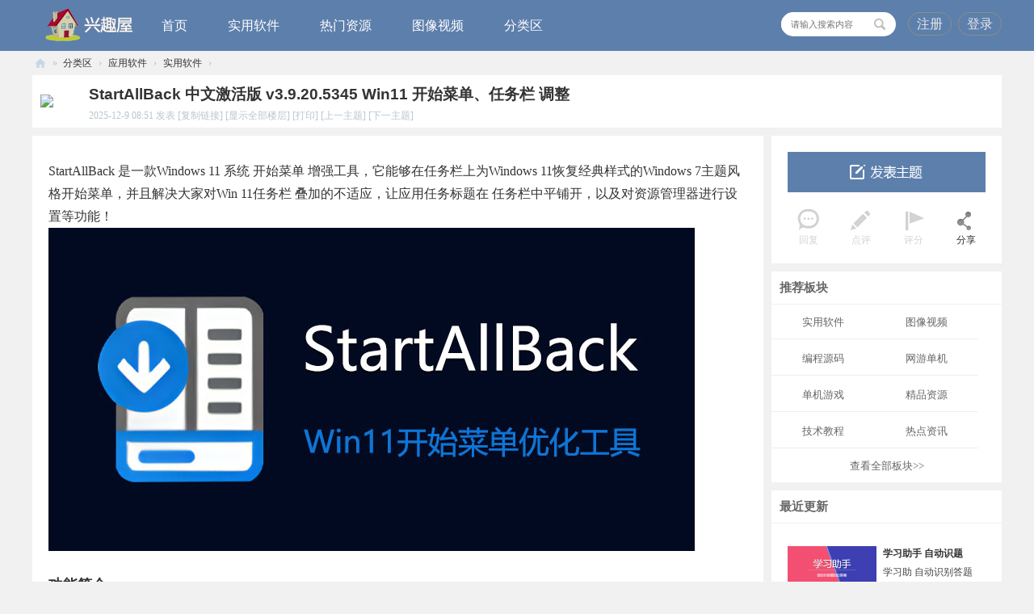

--- FILE ---
content_type: text/html; charset=utf-8
request_url: https://www.xqu5.com/thread-1444-1-1.html
body_size: 13965
content:
<!DOCTYPE html PUBLIC "-//W3C//DTD XHTML 1.0 Transitional//EN" "http://www.w3.org/TR/xhtml1/DTD/xhtml1-transitional.dtd">
<html xmlns="http://www.w3.org/1999/xhtml">
<head>
<meta http-equiv="Content-Type" content="text/html; charset=utf-8" />
<title>StartAllBack 中文激活版 v3.9.20.5345 Win11 开始菜单、任务栏 调整 - 实用软件 兴趣屋</title>
<link href="https://www.xqu5.com/thread-1444-1-1.html" rel="canonical" />
<meta name="keywords" content="StartAllBack 中文激活版 v3.9.20.5345 Win11 开始菜单、任务栏 调整" />
<meta name="description" content="StartAllBack 是一款Windows 11 系统 开始菜单 增强工具，它能够在任务栏上为Windows 11恢复经典样式的Windows 7主题风格开始菜单，并且解决大家对Win 11任务栏 叠加的不适 ... StartAllBack 中文激活版 v3.9.20.5345 Win11 开始菜单、任务栏 调整 ,兴趣屋" />
<meta name="generator" content="Discuz!" />
<meta name="author" content="admin" />
<meta name="MSSmartTagsPreventParsing" content="True" />
<meta http-equiv="MSThemeCompatible" content="Yes" />
<meta name="applicable-device" content="pc,mobile">
    <meta http-equiv="Cache-Control" content="no-transform" /> 
<meta http-equiv="Cache-Control" content="no-siteapp" />
<meta name="viewport" content="width=device-width,initial-scale=1.0,user-scalable=yes" />
<base href="https://www.xqu5.com/" /><link rel="stylesheet" type="text/css" href="data/cache/style_3_common.css?Q9w" /><link rel="stylesheet" type="text/css" href="data/cache/style_3_forum_viewthread.css?Q9w" /><script>
var _hmt = _hmt || [];
(function() {
  var hm = document.createElement("script");
  hm.src = "https://hm.baidu.com/hm.js?76cb2996851df72ea8f1ffce40616e03";
  var s = document.getElementsByTagName("script")[0]; 
  s.parentNode.insertBefore(hm, s);
})();
</script>

        <script src="template/huyouxiong_kanchai/style/js/jquery.min.js" type="text/javascript"></script>
    <script src="template/huyouxiong_kanchai/style/js/jquery.SuperSlide.js" type="text/javascript"></script>
<script type="text/javascript">var STYLEID = '3', STATICURL = 'static/', IMGDIR = 'static/image/common', VERHASH = 'Q9w', charset = 'utf-8', discuz_uid = '0', cookiepre = '1gG1_2132_', cookiedomain = '', cookiepath = '/', showusercard = '1', attackevasive = '0', disallowfloat = '', creditnotice = '1|威望|,2|钻石|,3|积分|', defaultstyle = '', REPORTURL = 'aHR0cHM6Ly93d3cueHF1NS5jb20vdGhyZWFkLTE0NDQtMS0xLmh0bWw=', SITEURL = 'https://www.xqu5.com/', JSPATH = 'data/cache/', DYNAMICURL = '';</script>
<script src="data/cache/common.js?Q9w" type="text/javascript"></script>

<meta name="application-name" content="兴趣屋" />
<meta name="msapplication-tooltip" content="兴趣屋" />
<meta name="msapplication-task" content="name=首页;action-uri=https://www.xqu5.com/portal.php;icon-uri=https://www.xqu5.com/static/image/common/portal.ico" />
<meta name="msapplication-task" content="name=分类区;action-uri=https://www.xqu5.com/forum.php;icon-uri=https://www.xqu5.com/static/image/common/bbs.ico" />
<link rel="archives" title="兴趣屋" href="https://www.xqu5.com/archiver/" />
<script type="text/javascript">HTMLNODE.className += ' widthauto'</script>
<script src="data/cache/forum.js?Q9w" type="text/javascript"></script>
<script src="data/cache/portal.js?Q9w" type="text/javascript"></script>
</head>
<body id="nv_forum" class="pg_viewthread" onkeydown="if(event.keyCode==27) return false;">
<div id="append_parent"></div>
<div id="ajaxwaitid"></div>
 
 
 
 
 
 <div id="nvc">
  <div class="nv_wrap">
    <div class="nv_logo">
      <h2> 
         
        <a href="./" title="兴趣屋"><img src="data/attachment/common/template/boardimg_20230902jzqkqaxi.png" alt="兴趣屋" class="boardlogo" id="boardlogo" border="0" /></a> 
         
      </h2>
    </div>
    <div class="nav">
      <ul>
         
                <li id="mn_portal" ><a href="portal.php" hidefocus="true" title="兴趣屋-首页"  >首页<span>兴趣屋-首页</span></a></li>
         
         
                <li id="mn_N60cb" ><a href="forum-39-1.html" hidefocus="true"  >实用软件</a></li>
         
         
                <li id="mn_N2f34" ><a href="forum.php?mod=forumdisplay&fid=39&orderby=heats&filter=dateline&dateline=7948800" hidefocus="true"  >热门资源</a></li>
         
         
                <li id="mn_N93be" ><a href="forum-50-1.html" hidefocus="true"  >图像视频</a></li>
         
         
                <li class="a" id="mn_forum" ><a href="forum.php" hidefocus="true" title="兴趣屋-讨论区"  >分类区<span>兴趣屋-讨论区</span></a></li>
         
         
         
         
         
         
         
              </ul>
    </div>
     
        <div id="header_user"> <span class="zhuce" ><a href="plugin.php?id=it618_members:reg" id="btn-register">注册</a> </span> <span class="zhuce"><a  href="plugin.php?id=it618_members:login" class="nousername"  id="qing_delv">登录</a></span> </div>
    <div style="display:none"> 
      <script src="data/cache/logging.js?Q9w" type="text/javascript"></script>
<form method="post" autocomplete="off" id="lsform" action="member.php?mod=logging&amp;action=login&amp;loginsubmit=yes&amp;infloat=yes&amp;lssubmit=yes" onsubmit="return lsSubmit();">
<div class="fastlg cl">
<span id="return_ls" style="display:none"></span>
<div class="y pns">
<table cellspacing="0" cellpadding="0">
<tr>
<td>
<span class="ftid">
<select name="fastloginfield" id="ls_fastloginfield" width="40">
<option value="username">用户名</option>
<option value="email">Email</option>
<option value="secmobile">安全手机号</option>
</select>
</span>
<script type="text/javascript">simulateSelect('ls_fastloginfield')</script>
</td>
<td><input type="text" name="username" id="ls_username" autocomplete="off" class="px vm" /></td>
<td class="fastlg_l"><label for="ls_cookietime"><input type="checkbox" name="cookietime" id="ls_cookietime" class="pc" value="2592000" />自动登录</label></td>
<td>&nbsp;<a href="javascript:;" onclick="showWindow('login', 'member.php?mod=logging&action=login&viewlostpw=1')">找回密码</a></td>
</tr>
<tr>
<td><label for="ls_password" class="z psw_w">密码</label></td>
<td><input type="password" name="password" id="ls_password" class="px vm" autocomplete="off" /></td>
<td class="fastlg_l"><button type="submit" class="pn vm" style="width: 75px;"><em>登录</em></button></td>
<td>&nbsp;<a href="member.php?mod=register" class="xi2 xw1">注册</a></td>
</tr>
</table>
<input type="hidden" name="formhash" value="667ae51e" />
<input type="hidden" name="quickforward" value="yes" />
<input type="hidden" name="handlekey" value="ls" />
</div>
</div>
</form>
 
    </div>
     
    <div id="scbar" class="scbar_narrow cl">
<form id="scbar_form" method="post" autocomplete="off" onsubmit="searchFocus($('scbar_txt'))" action="search.php?searchsubmit=yes" target="_blank">
<input type="hidden" name="mod" id="scbar_mod" value="search" />
<input type="hidden" name="formhash" value="667ae51e" />
<input type="hidden" name="srchtype" value="title" />
<input type="hidden" name="srhfid" value="39" />
<input type="hidden" name="srhlocality" value="forum::viewthread" />
<table cellspacing="0" cellpadding="0">
<tr>
<td class="scbar_txt_td"><input type="text" name="srchtxt" id="scbar_txt" autocomplete="off" speech /></td>			
<td class="scbar_btn_td"><button type="submit" name="searchsubmit" id="scbar_btn" sc="1" class="pn pnc" value="true"><strong class="xi2">搜索</strong></button></td>
</tr>
</table>
</form>
</div>
<script type="text/javascript">
initSearchmenu('scbar', '');
</script>
<script type="text/javascript">
/*    jQuery(function(){
jQuery("#scbar #scbar_txt").focus(function(){
  jQuery("#scbar").addClass("bchange");
}).blur(function(){
  jQuery("#scbar").removeClass("bchange");
});
    })*/
</script>
 
     
    <!-- 搜索筛选 -->
    <ul id="scbar_type_menu" class="p_pop" style="display: none;">
      <li><a href="javascript:;" rel="curforum" fid="39" >本版</a></li><li><a href="javascript:;" rel="forum" class="curtype">帖子</a></li><li><a href="javascript:;" rel="user">用户</a></li>    </ul>
    <script type="text/javascript">
initSearchmenu('scbar', '');
</script> 
     
    
  </div>
</div>
<ul id="umnav_menu" class="p_pop nav_pop" style="display: none;">
  
   
   
    <li><a href="home.php?mod=space&do=pm">消息提醒</a></li>
   
   
   
    <li><a href="home.php?mod=space&do=favorite&view=me" _style="background-image:url(https://www.xqu5.com/static/image/feed/favorite_b.png) !important">收藏</a></li>
   
   
   
    <li><a href="home.php?mod=spacecp&ac=credit&op=buy">钻石</a></li>
   
   
   
    <li><a href="plugin.php?id=it618_members:home">账号管理</a></li>
   
   
   
   
   
   
   
   
   
   
   
   
   
   
    <li><a href="home.php?mod=spacecp">设置</a></li>
   
   
   
   
   
    <li><a href="member.php?mod=logging&amp;action=logout&amp;formhash=667ae51e">退出</a></li>
</ul>
<!--End Navigation--> 
 
<div id="mu" class="cl"> 
   
</div> 
 
</div>
<div id="wp" class="wp fwp"><script type="text/javascript">var fid = parseInt('39'), tid = parseInt('1444');</script>

<script src="data/cache/forum_viewthread.js?Q9w" type="text/javascript"></script>
<script type="text/javascript">zoomstatus = parseInt(1);var imagemaxwidth = '760';var aimgcount = new Array();</script>

<style id="diy_style" type="text/css"></style>
<!--[diy=diynavtop]--><div id="diynavtop" class="area"></div><!--[/diy]-->
</div>


<div id="wp" class="wp">
<div id="pt" class="bm cl">
<div class="z">
<a href="./" class="nvhm" title="首页">兴趣屋</a><em>&raquo;</em><a href="forum.php">分类区</a> <em>&rsaquo;</em> <a href="forum.php?gid=1">应用软件</a> <em>&rsaquo;</em> <a href="forum-39-1.html">实用软件</a> <em>&rsaquo;</em>
</div>
</div>

<style id="diy_style" type="text/css"></style>
<div class="wppw">
<!--[diy=diy1]--><div id="diy1" class="area"></div><!--[/diy]-->
</div>


<div class="yudi_view_top">
<table cellspacing="0" cellpadding="0" style="margin-bottom:10px; width:100%; background:#fff;">
<tr>
            <td class="avtar yudi_view_avta" width="50px" style="margin-left:10px;">
                                <a href="home.php?mod=space&amp;uid=1" title="admin" target="_blank"><img src="https://www.xqu5.com/uc_server/avatar.php?uid=1&size=small" class="user_avatar"></a>
                            </td>
<td class="plc ptm pbn vwthd xbte" style="padding-right:20px !important;">

<h1 class="ts bluelink fbold">
<span id="thread_subject"><a href="thread-1444-1-1.html">StartAllBack 中文激活版 v3.9.20.5345 Win11 开始菜单、任务栏 调整</a></span>
</h1>
                
<span class="xg1">

</span>
                <div class="thread-head-info">
                    <!--<a href="home.php?mod=space&amp;uid=1" class="bluelink">admin</a>-->
                     2025-12-9 08:51                                       <span class="shijiane">发表
                    <a href="thread-1444-1-1.html" onclick="return copyThreadUrl(this, '兴趣屋')" >[复制链接]</a>
                    <a href="thread-1444-1-1.html" rel="nofollow">[显示全部楼层]</a>
                    <a href="forum.php?mod=viewthread&amp;action=printable&amp;tid=1444" title="打印" target="_blank">[打印]</a>
                    <a href="forum.php?mod=redirect&amp;goto=nextoldset&amp;tid=1444" title="上一主题">[上一主题]</a>
                    <a href="forum.php?mod=redirect&amp;goto=nextnewset&amp;tid=1444" title="下一主题">[下一主题]</a></span>  

<span align="right">
                
</span>
                </div>
                </td>
              
</tr>
</table>
</div>

<div id="ct" class="wppw cl ct2">
<div id="sd" class="sd">
<div id="post_act" class="yudi_shadow">

            <div class="bm post_new">
                <div class="bm_c">

                                            <a onmouseover="$('newspecial').id = 'newspecialtmp';this.id = 'newspecial';showMenu({'ctrlid':this.id})" onclick="showWindow('newthread', 'forum.php?mod=post&action=newthread&fid=39')" href="javascript:;" title="发新帖" class="view_post_btn"></a>
                                    </div>
            </div>

            <div class="bm post_act">
                <div class="bm_c">
                    <ul>
                        <li class="a1">
                                                        <!--不能点-->
                                <span>回复</span>
                                                    </li>
                        <li class="a2">
                                                            <!--不能点-->
                                <span>点评</span>
                                                    </li>
                        <li class="a3">
                                                            <!--不能点-->
                                <span>评分</span>
                                                    </li>
                        <li class="a4">
                            <a class="a4" href="#" id="shareLink" target="_blank">分享</a>
                        </li>
                    </ul>
                    <script type="text/javascript" charset="utf-8">
                        (function(){
                            var param = {
                                url:location.href,
                                //title:document.title,
                                title:"StartAllBack 中文激活版 v3.9.20.5345 Win11 开始菜单、任务栏 调整",
                                appkey: 0000000000,
                                language:'zh_cn'
                            }
                            var temp = "http://service.weibo.com/share/share.php?";
                            for( var p in param ){
                                temp += ( p + '=' + encodeURIComponent( param[p] || '' ) + "&" )
                            }
                            document.getElementById("shareLink").setAttribute("href", temp);

                            var postAct = document.getElementById("post_act");
                            var postActTop = postAct.offsetTop;
                            document.onscroll = function() {
                                var docTop = document.body.scrollTop | document.documentElement.scrollTop;
                                if (postActTop < (docTop + 100)) {
                                    postAct.setAttribute("style", "position:fixed; top: 88px; z-index:300;box-shadow: 0 0 5px 2px rgba(0, 0, 0, 0.3);");
                                } else {
                                    postAct.setAttribute("style", "");
                                }
                            }
                        })()
                    </script>
                </div>
            </div>
        </div>
            <div class="bm yudi_shadow">
<div class="bm_h">
<h2>推荐板块</h2>
</div>
<div class="ayd_tjbk cl">
<ul>
<!--[diy=qing_view_bktj]--><div id="qing_view_bktj" class="area"><div id="frameL8iIrX" class="frame move-span cl frame-1"><div id="frameL8iIrX_left" class="column frame-1-c"><div id="frameL8iIrX_left_temp" class="move-span temp"></div><div id="portal_block_161" class="block move-span"><div id="portal_block_161_content" class="dxb_bc"><div class="module cl xl xl1">
<ul><li style="height: 41px; width: 128px;background:none;"><a href="forum-39-1.html" title="实用软件" target="_blank">实用软件</a></li><li style="height: 41px; width: 128px;background:none;"><a href="forum-50-1.html" title="图像视频" target="_blank">图像视频</a></li><li style="height: 41px; width: 128px;background:none;"><a href="forum-87-1.html" title="编程源码" target="_blank">编程源码</a></li><li style="height: 41px; width: 128px;background:none;"><a href="forum-73-1.html" title="网游单机" target="_blank">网游单机</a></li><li style="height: 41px; width: 128px;background:none;"><a href="forum-79-1.html" title="单机游戏" target="_blank">单机游戏</a></li><li style="height: 41px; width: 128px;background:none;"><a href="forum-89-1.html" title="精品资源" target="_blank">精品资源</a></li><li style="height: 41px; width: 128px;background:none;"><a href="forum-45-1.html" title="技术教程" target="_blank">技术教程</a></li><li style="height: 41px; width: 128px;background:none;"><a href="forum-96-1.html" title="热点资讯" target="_blank">热点资讯</a></li></ul>
</div>
<style>
.block .xl1 ul li:before{display:none;}
</style></div></div></div></div></div><!--[/diy]-->
</ul>
<div class="tjbk_more"><a href="forum.php" target="_blank">查看全部板块>></a></div>
</div>
</div>
<!--			<div class="bm yudi_shadow">
<div class="bm_h">
<a href="https://www.xqu5.com/forum-50-1.html"><h2>Adobe专区</h2></a>
</div>
<div class="bm_c ayd_foc cl">
<ul>
<!--[diy=qing_view_mttj]--><!--<div id="qing_view_mttj" class="area"></div>--><!--[/diy]-->
<!--</ul>
</div>
</div>-->
<div class="bm yudi_shadow">
<div class="bm_h">
<h2>最近更新</h2>
</div>
<div class="bm_c ayd_rmd cl">
<ul>
<!--[diy=qing_view_rmhd]--><div id="qing_view_rmhd" class="area"><div id="frameGK8CXc" class="frame move-span cl frame-1"><div id="frameGK8CXc_left" class="column frame-1-c"><div id="frameGK8CXc_left_temp" class="move-span temp"></div><div id="portal_block_163" class="block move-span"><div id="portal_block_163_content" class="dxb_bc"><div class="module cl xld"><dl class="cl">
	<dd class="m"><a href="thread-1828-1-1.html" target="_blank"><img src="data/attachment/block/d8/d88d9fae8330ff8d838bfe284ea257ac.jpg" width="110" height="55" alt="学习助手 自动识题" /></a></dd>
	<dt><em class="y xg1 xw0"><a href="home.php?mod=space&uid=1" target="_blank"></a></em><a href="thread-1828-1-1.html" title="学习助手 自动识题" target="_blank">学习助手 自动识题</a></dt>
	<dd>学习助 自动识别答题
</dd>
</dl><dl class="cl">
	<dd class="m"><a href="thread-368-1-1.html" target="_blank"><img src="data/attachment/block/80/8091eb9575e07d180eaa10ff3bfea3ca.jpg" width="110" height="55" alt="手机酷我音乐 vip版" /></a></dd>
	<dt><em class="y xg1 xw0"><a href="home.php?mod=space&uid=1" target="_blank"></a></em><a href="thread-368-1-1.html" title="手机酷我音乐 vip版" target="_blank">手机酷我音乐 vip版</a></dt>
	<dd>享受高音质和所有权限</dd>
</dl><dl class="cl">
	<dd class="m"><a href="thread-1381-1-1.html" target="_blank"><img src="data/attachment/block/cf/cfe027fa484f68227c2d7943753d2ff1.jpg" width="110" height="55" alt="猴子分身vip虚拟定" /></a></dd>
	<dt><em class="y xg1 xw0"><a href="home.php?mod=space&uid=1" target="_blank"></a></em><a href="thread-1381-1-1.html" title="猴子分身vip虚拟定" target="_blank">猴子分身vip虚拟定</a></dt>
	<dd>手机端应用分身软件</dd>
</dl><dl class="cl">
	<dd class="m"><a href="thread-2172-1-1.html" target="_blank"><img src="data/attachment/block/5b/5b551af96b88fef11b111f3028ea4c60.jpg" width="110" height="55" alt="TikTok抖音海外版" /></a></dd>
	<dt><em class="y xg1 xw0"><a href="home.php?mod=space&uid=1" target="_blank"></a></em><a href="thread-2172-1-1.html" title="TikTok抖音海外版" target="_blank">TikTok抖音海外版</a></dt>
	<dd>国际版TikTok又更新
</dd>
</dl><dl class="cl">
	<dd class="m"><a href="thread-2074-1-1.html" target="_blank"><img src="data/attachment/block/15/154372b86aedce8a9b523bd79bfcdc14.jpg" width="110" height="55" alt="地图信息免费采集工" /></a></dd>
	<dt><em class="y xg1 xw0"><a href="home.php?mod=space&uid=1" target="_blank"></a></em><a href="thread-2074-1-1.html" title="地图信息免费采集工" target="_blank">地图信息免费采集工</a></dt>
	<dd>款百度地图数据一键抓</dd>
</dl><dl class="cl">
	<dd class="m"><a href="thread-2109-1-1.html" target="_blank"><img src="data/attachment/block/6a/6a635def8872c028a8cc5d1dd72f3055.jpg" width="110" height="55" alt="StreamFab 中文激活" /></a></dd>
	<dt><em class="y xg1 xw0"><a href="home.php?mod=space&uid=1" target="_blank"></a></em><a href="thread-2109-1-1.html" title="StreamFab 中文激活" target="_blank">StreamFab 中文激活</a></dt>
	<dd>视频嗅探下载最好
</dd>
</dl></div></div></div></div></div></div><!--[/diy]-->
</ul>
</div>
</div>
<div class="bm yudi_shadow">
<div class="bm_h">
<h2>热门排行</h2>
</div>
<div class="bm_c ayd_frmj cl">
<ul>
<!--[diy=qing_view_rmtj]--><div id="qing_view_rmtj" class="area"><div id="frame796fP9" class="frame move-span cl frame-1"><div id="frame796fP9_left" class="column frame-1-c"><div id="frame796fP9_left_temp" class="move-span temp"></div><div id="portal_block_159" class="block move-span"><div id="portal_block_159_content" class="dxb_bc"><div class="module cl xl xl1">
<ul><li><a href="thread-55-1-1.html" title="磁力资源搜索助手 v24.10.24 支持隐藏资源，一键搜索下载" target="_blank">►磁力资源搜索助手 v24.10.24 支</a></li><li><a href="thread-1199-1-1.html" title="火星直播 无广告版 v1.9.4 TV电视盒子4K超清直播TV工具" target="_blank">►火星直播 无广告版 v1.9.4 TV电</a></li><li><a href="thread-1040-1-1.html" title="HDP高清直播 解锁限制频道、支持1080P v4.0.3" target="_blank">►HDP高清直播 解锁限制频道、支持</a></li><li><a href="thread-481-1-1.html" title="新电视家 v10.3.0 自定义添加源" target="_blank">►新电视家 v10.3.0 自定义添加源</a></li><li><a href="thread-551-1-1.html" title="新阅读 v3.25.12211200 去限制+共存版 无限导入书源，最佳看书神器！" target="_blank">►新阅读 v3.25.12211200 去限制+</a></li><li><a href="thread-803-1-1.html" title="浩辰CAD看图王 VIP版 v5.17.0 手机端" target="_blank">►浩辰CAD看图王 VIP版 v5.17.0 手</a></li><li><a href="thread-439-1-1.html" title="南瓜影视 v1.6.0.2 破解版，畅想各大平台VIP电影" target="_blank">►南瓜影视 v1.6.0.2 破解版，畅想</a></li><li><a href="thread-468-1-1.html" title="爱奇艺、腾讯、优酷等12大平台 资源直接解析，高清播放" target="_blank">►爱奇艺、腾讯、优酷等12大平台 </a></li><li><a href="thread-1081-1-1.html" title="太极 v14.0.6.11081404 手机免root框架" target="_blank">►太极 v14.0.6.11081404 手机免ro</a></li><li><a href="thread-1109-1-1.html" title="YesPlayMusic v0.48 网易云第三方无限制版音乐神器！" target="_blank">►YesPlayMusic v0.48 网易云第三</a></li></ul>
</div></div></div></div></div></div><!--[/diy]-->
</ul>
</div>
</div>
</div>
<div class="mn">


<div id="postlist" class="pl bm yudi_shadow">


<table cellspacing="0" cellpadding="0" class="ad">
<tr>
<td class="pls">
</td>
<td class="plc">
</td>
</tr>
</table><div id="post_2814" class="tt_border" ><div class="wrap-posts" id="post_2814">
<table id="pid2814" class="plhin" summary="pid2814" cellspacing="0" cellpadding="0">
<tr>
	
<td class="plc" style="width:100%" >
        <div class="pct"><style type="text/css">.pcb{margin-right:0}</style><div class="pcb">
 
<div class="t_fsz"><table cellspacing="0" cellpadding="0"><tr><td class="t_f" id="postmessage_2814">
StartAllBack 是一款Windows 11 系统 开始菜单 增强工具，它能够在任务栏上为Windows 11恢复经典样式的Windows 7主题风格开始菜单，并且解决大家对Win 11任务栏 叠加的不适应，让应用任务标题在 任务栏中平铺开，以及对资源管理器进行设置等功能！<br />

<ignore_js_op>

<img src="data/attachment/forum/202312/07/184954vdsobn8qvqnqnkqw.jpg" alt="StartAllBack.jpg" title="StartAllBack.jpg" />

</ignore_js_op>
<br />
<br />
<strong><font size="4"><u>功能简介：</u></font></strong><br />
<strong>一、恢复和改进开始菜单</strong><br />
<ul type="1" class="litype_1"><li>像老板一样浏览下拉菜单<li>启动应用程序并一键进入系统位置<li>享受快速可靠的搜索<br />
</ul>
<ignore_js_op>

<img src="data/attachment/forum/202312/07/185007ded41mmymk9d9d99.jpg" alt="StartAllBack-5.jpg" title="StartAllBack-5.jpg" />

</ignore_js_op>
<br />
<strong>二、恢复和改进任务栏</strong><br />
<ul type="1" class="litype_1"><li>带有 Windows 7/10 UI 的单独角图标<li>在任务图标上显示标签<li>调整图标大小和边距<li>将东西拖放到任务栏上<li>将任务栏移动到顶部、左侧或右侧边缘<li>居中任务图标，但保留左侧的“开始”按钮<li>分割成段，使用动态半透明<br />
</ul>
<ignore_js_op>

<img src="data/attachment/forum/202312/07/185007vnhnl225hoh9zh4f.jpg" alt="StartAllBack-4.jpg" title="StartAllBack-4.jpg" />

</ignore_js_op>
<br />
<strong>三、恢复和改进文件资源管理器 UI</strong><br />
<ul type="1" class="litype_1"><li>底部的详细信息窗格<li>功能区和命令栏改进了半透明效果<li>暗模式支持更多对话框<li>旧搜索框（有效的那个）<br />
</ul>
<ignore_js_op>

<img src="data/attachment/forum/202312/07/185007ndsracarl3dcc918.jpg" alt="StartAllBack-6.jpg" title="StartAllBack-6.jpg" />

</ignore_js_op>
<br />
<strong>四、轻量级样式和 UI 一致性</strong><br />
<ul type="1" class="litype_1"><li>修复 Win32 应用程序中的 UI 不一致问题<li>享受 Windows 7、Windows 10 和第三方任务栏和开始菜单样式<li>负资源使用：更少的内存使用，更少的进程启动<li>在所有 Windows 应用程序中重新着色 UI<br />
</ul><br />
<strong><font size="4"><u>版本特点：</u></font></strong><br />
1、直装免激活，解锁30天试用，理论可永久；<br />
2、去除升级检测模块，无弹窗提示升级，去除更新模块；<br />
3、全面汉化翻译！<br />
<br />
<strong><font size="4"><u>StartAllBack 中文破解版 下载地址：</u></font></strong><br />
<div class="showhide"><span style="margin-bottom: 10px;color: #F66;font-size: 16px;<br />
text-align: center; font-weight:bold;">隐藏内容，登录后可见</span><p style="padding-top: 15px !important;"><span><a style="font-weight: 600;color: #41414b;" href="plugin.php?id=it618_members:reg">&gt;&gt;&gt;立即登录</a></span><a href="https://www.xqu5.com/plugin.php?id=it618_members:reg" style="color: #303031;"><span></span></a><a href="thread-1652-1-1.html" style="font-size:14px;color: #3072c8;text-decoration:none;">（注册说明）</a></p><div class="cl"></div></div><br />
 <strong><font color="#333333"><font face="&amp;quot;">注：本站统一解压密码为：</font></font><font color="#ff0000"><font face="&amp;quot;">www.xqu5.com</font></font></strong><br />
</td></tr></table>
<div class="ptg mbm mtn">
<a title="电脑菜单" href="misc.php?mod=tag&amp;id=579" target="_blank">电脑菜单</a></div>

</div>
<div id="comment_2814" class="cm">
</div>

<div id="post_rate_div_2814"></div>
</div>
</div>
</td></tr>
<tr><td class="plc plm" style="padding-left: 0;">
<div class="mtw mbw">
<h3 class="pbm mbm bbda" style="padding-bottom: 5px;padding-bottom: 5px !important;padding-left: 15px;margin-bottom: 5px;margin-bottom: 5px !important;">相关帖子</h3>
<ul class="xl2 cl" style="list-style: none;font-size: 12px;"><li class="sanjiao">► <a href="thread-1488-1-1.html" title="Stardock Start11 高级版 v2.5.1.2 开始菜单工具" target="_blank">Stardock Start11 高级版 v2.5.1.2 开始菜单工具</a></li>
</ul>
</div>
</td>
</tr>
<tr id="_postposition2814"></tr>
<tr>
<td class="plc" colspan="2" style="padding: 0 10px; overflow:visible; width:100%">
<div class="po" style="border-top:1px #F0F0F0 solid;margin-left: 15px;">
<div class="pob cl hin"  style="font-size: 12px;">
<span class="fl-l">
<div class="authi" style="float:left">
<a href="thread-1444-1-1.html" rel="nofollow">显示全部楼层</a>
<span class="pipe show">|</span><a href="javascript:;" onclick="readmode($('thread_subject').innerHTML, 2814);" class="show">阅读模式</a>
</div>
</span>

<p>
                	<a href="forum.php?mod=post&amp;action=reply&amp;fid=39&amp;tid=1444&amp;reppost=2814&amp;extra=page%3D1&amp;page=1" onclick="showWindow('reply', this.href)">回复</a> |
<a href="javascript:;" onclick="showWindow('miscreport2814', 'misc.php?mod=report&rtype=post&rid=2814&tid=1444&fid=39', 'get', -1);return false;">举报</a>
</p>

</div>
</div>
</td>
</tr>
<tr class="ad">
<td class="pls">
</td>
</tr>
</table>
</div>
<script type="text/javascript" reload="1">
aimgcount[2814] = ['13929','13930','13931','13932'];
attachimggroup(2814);
attachimgshow(2814);
var aimgfid = 0;
</script>

</div><div id="post_2909" class="tt_border" ><div class="tt_wrap-posts" id="post_2909">
<table id="pid2909" class="plhin" summary="pid2909" cellspacing="0" cellpadding="0">
<tr>
<td class="pls" rowspan="2" style="background:none; width: 99px;">
        <div class="p-pop clearfix" id="userinfo2909" style="display:none;">
            <div class="m">
                <div id="userinfo2909_ma"><a href="home.php?mod=space&amp;uid=1366" target="_blank"><img src="https://www.xqu5.com/uc_server/avatar.php?uid=1366&size=middle" class="user_avatar"></a></div>
            </div>
            <div class="i">
                <div>
                    <strong><a href="home.php?mod=space&amp;uid=1366" target="_blank" class="orangelink">luofw</a></strong>
                                                            <em>当前离线</em>
                                                        </div>
                                <dl class="cl clearfix">
                    <dt>最后登录：</dt><dd>2025-11-29 15:51<</dd>
                    <dt>注册时间：</dt><dd>2020-4-3 12:41</dd>
                    <dt>阅读权限：</dt><dd>30</dd>
                    <dt>UID：</dt><dd>1366</dd>
                    <dt>在线时间：</dt><dd>72 小时</dd>
                </dl>
                <div class="imicn">
                                                                                                                        <a href="home.php?mod=space&amp;uid=1366&amp;do=profile" target="_blank" title="查看详细资料"><img src="static/image/common/userinfo.gif" alt="查看详细资料" /></a>
                                                        </div>
                <div id="avatarfeed">
                    <div style="margin-top:-3px;margin-bottom:10px;text-align:center;line-height:20px"><img src="source/plugin/it618_members/images/telbd.png" style="vertical-align:middle;margin-top:-3px;height:15px;"> <font color="#888">已绑定手机</font><br></div>                                                                                                </div>
                            </div>
        </div>
        <!--弹出头像菜单-->

        <div class="avatar" onmouseover="showauthor(this, 'userinfo2909')">
            <a href="home.php?mod=space&amp;uid=1366" target="_blank"><img src="https://www.xqu5.com/uc_server/avatar.php?uid=1366&size=middle" class="user_avatar"></a>
        </div>
      	
        <ul class="xlc">
        <p style="margin: 5px 1px 5px 2px;"><b>luofw</b></p>
         
        </ul>
        </td>
	
<td class="plc" style="padding:0;">
        <div class="pi" style="  border-bottom:none;">

</div>
        <div class="pct"><div class="pcb">
<div class="t_fsz"><table cellspacing="0" cellpadding="0"><tr><td class="t_f" id="postmessage_2909">
 好像没啥改变</td></tr></table>

</div>
<div id="comment_2909" class="cm">
</div>

<div id="post_rate_div_2909"></div>
</div>
</div>
</td></tr>
<tr><td class="plc plm" style="padding-left: 0;">
</td>
</tr>
<tr id="_postposition2909"></tr>
<tr>
<td class="plc" colspan="2" style="padding: 0 10px; overflow:visible;">
<div class="po" style="border-top:1px #F0F0F0 solid;">
<div class="pob cl hin"  style="font-size: 12px;">
<span class="fl-l">
<div class="authi" style="float:left">
<a href="thread-1444-1-1.html" rel="nofollow">显示全部楼层</a>
</div>
</span>

<p>
                	<a href="forum.php?mod=post&amp;action=reply&amp;fid=39&amp;tid=1444&amp;repquote=2909&amp;extra=page%3D1&amp;page=1" onclick="showWindow('reply', this.href)">回复</a> |
<a href="javascript:;" onclick="showWindow('miscreport2909', 'misc.php?mod=report&rtype=post&rid=2909&tid=1444&fid=39', 'get', -1);return false;">举报</a>
</p>

</div>
</div>
</td>
</tr>
<tr class="ad">
<td class="pls">
</td>
<td class="plc">
</td>
</tr>
</table>
</div>

</div><div id="postlistreply" class="pl"><div id="post_new" class="viewthread_table" style="display: none"></div></div>
<div class="wrap wrap-white-l" style="overflow: hidden; margin-top:20px; text-align:center; padding-bottom:20px;">
    </div>
</div>

<form method="post" autocomplete="off" name="modactions" id="modactions">
<input type="hidden" name="formhash" value="667ae51e" />
<input type="hidden" name="optgroup" />
<input type="hidden" name="operation" />
<input type="hidden" name="listextra" value="page%3D1" />
<input type="hidden" name="page" value="1" />
</form>

<!--[diy=diyfastposttop]--><div id="diyfastposttop" class="area"></div><!--[/diy]-->
<script type="text/javascript">
var postminchars = parseInt('10');
var postmaxchars = parseInt('30000');
var postminsubjectchars = parseInt('1');
var postmaxsubjectchars = parseInt('80');
var disablepostctrl = parseInt('0');
</script>

<div id="f_pst" class="pl bm bmw">
<form method="post" autocomplete="off" id="fastpostform" action="forum.php?mod=post&amp;action=reply&amp;fid=39&amp;tid=1444&amp;extra=page%3D1&amp;replysubmit=yes&amp;infloat=yes&amp;handlekey=fastpost" onSubmit="return fastpostvalidate(this)">
<table cellspacing="0" cellpadding="0">
<tr>
<td class="plc">

<span id="fastpostreturn"></span>


<div class="cl">
<div id="fastsmiliesdiv" class="y"><div id="fastsmiliesdiv_data"><div id="fastsmilies"></div></div></div><div class="hasfsl" id="fastposteditor">
<div class="tedt mtn">
<div class="bar">
<span class="y">
<a href="forum.php?mod=post&amp;action=reply&amp;fid=39&amp;tid=1444" onclick="return switchAdvanceMode(this.href)">高级模式</a>
</span><script src="data/cache/seditor.js?Q9w" type="text/javascript"></script>
<div class="fpd">
<a href="javascript:;" title="文字加粗" class="fbld">B</a>
<a href="javascript:;" title="设置文字颜色" class="fclr" id="fastpostforecolor">Color</a>
<a id="fastpostimg" href="javascript:;" title="图片" class="fmg">Image</a>
<a id="fastposturl" href="javascript:;" title="添加链接" class="flnk">Link</a>
<a id="fastpostquote" href="javascript:;" title="引用" class="fqt">Quote</a>
<a id="fastpostcode" href="javascript:;" title="代码" class="fcd">Code</a>
<a href="javascript:;" class="fsml" id="fastpostsml">Smilies</a>
</div></div>
<div class="area">
<div class="pt hm">
您需要登录后才可以回帖 <a href="member.php?mod=logging&amp;action=login" onclick="showWindow('login', this.href)" class="xi2">登录</a> | <a href="member.php?mod=register" class="xi2">注册</a>
</div>
</div>
</div>
</div>
</div>
<div id="seccheck_fastpost">
</div>


<input type="hidden" name="formhash" value="667ae51e" />
<input type="hidden" name="usesig" value="" />
<input type="hidden" name="subject" value="  " />
<p class="ptm pnpost">
<a href="home.php?mod=spacecp&amp;ac=credit&amp;op=rule&amp;fid=39" class="y" target="_blank">本版积分规则</a>
<button type="button" onclick="showWindow('login', 'member.php?mod=logging&action=login&guestmessage=yes')" name="replysubmit" id="fastpostsubmit" class="pn pnc vm" value="replysubmit"><strong>发表回复</strong></button>
<label for="fastpostrefresh"><input id="fastpostrefresh" type="checkbox" class="pc" />回帖后跳转到最后一页</label>
<script type="text/javascript">if(getcookie('fastpostrefresh') == 1) {$('fastpostrefresh').checked=true;}</script>
</p>
</td>
</tr>
</table>
</form>
</div>

<div id="md_9_menu" class="tip tip_4" style="display: none;">
<div class="tip_horn"></div>
<div class="tip_c">
<h4>大富豪</h4>
<p>兴趣屋的大腕，网站的支柱！</p>
</div>
</div>
</div>
                                                                                   </div>
<div class="wp mtn">
<!--[diy=diy3]--><div id="diy3" class="area"></div><!--[/diy]-->
</div>

<script type="text/javascript">
function succeedhandle_followmod(url, msg, values) {
var fObj = $('followmod_'+values['fuid']);
if(values['type'] == 'add') {
fObj.innerHTML = '不收听';
fObj.href = 'home.php?mod=spacecp&ac=follow&op=del&fuid='+values['fuid'];
} else if(values['type'] == 'del') {
fObj.innerHTML = '收听TA';
fObj.href = 'home.php?mod=spacecp&ac=follow&op=add&hash=667ae51e&fuid='+values['fuid'];
}
}
fixed_avatar([2814,2909], 1);
</script>	</div>
<SCRIPT src="source/plugin/it618_members/js/jquery.js?1314" type=text/javascript></SCRIPT><script type="text/javascript">
						IT618_MEMBERS(document).ready(function() {
							IT618_MEMBERS("[onclick*='viewlostpw=1']").each(function (i, o) {
								IT618_MEMBERS(o).attr("onclick","showWindow('it618_showsms','plugin.php?id=it618_members:showsms&ac=password')");
							});
							
							IT618_MEMBERS("[onclick*='login']").each(function (i, o) {
								var tmpstr = IT618_MEMBERS(o).attr("onclick");
								var tmparr1=tmpstr.split("plugin.php");
								var tmparr2=tmpstr.split("618");
								if(tmparr1.length==1&&tmparr2.length==1)IT618_MEMBERS(o).attr("onclick","showWindow('it618_login','plugin.php?id=it618_members:login&lsSubmit');return false;");
							});
							
							IT618_MEMBERS("[onclick*='viewlostpw=1']").each(function (i, o) {
								IT618_MEMBERS(o).attr("onclick","showWindow('it618_showsms','plugin.php?id=it618_members:showsms&ac=password')");
							});
							
							IT618_MEMBERS("[onclick*='mod=misc&action=pay']").each(function (i, o) {
								IT618_MEMBERS(o).attr("onclick","showWindow('it618_login','plugin.php?id=it618_members:login&lsSubmit')");
							});
							
							IT618_MEMBERS("[onclick*='reply']").each(function (i, o) {
								IT618_MEMBERS(o).attr("onclick","showWindow('it618_login','plugin.php?id=it618_members:login&lsSubmit')");
							});
							
							IT618_MEMBERS("[onclick*='attachpay']").each(function (i, o) {
								IT618_MEMBERS(o).attr("onclick","showWindow('it618_login','plugin.php?id=it618_members:login&lsSubmit')");
							});
							
							IT618_MEMBERS("[href*='favorite']").each(function (i, o) {
								IT618_MEMBERS(o).attr("onclick","showWindow('it618_login','plugin.php?id=it618_members:login&lsSubmit')");
							});
							
							IT618_MEMBERS("[href*='friend']").each(function (i, o) {
								IT618_MEMBERS(o).attr("onclick","showWindow('it618_login','plugin.php?id=it618_members:login&lsSubmit')");
							});
							
							IT618_MEMBERS("[href*='showmsg']").each(function (i, o) {
								IT618_MEMBERS(o).attr("onclick","showWindow('it618_login','plugin.php?id=it618_members:login&lsSubmit')");
							});
							
							IT618_MEMBERS("[href*='poke']").each(function (i, o) {
								IT618_MEMBERS(o).attr("onclick","showWindow('it618_login','plugin.php?id=it618_members:login&lsSubmit')");
							});
							
							if(IT618_MEMBERS("#messagelogin").length>0){
								IT618_MEMBERS("#messagelogin").hide();
								location.href="plugin.php?id=it618_members:login";
							}
						});
						
						function lsSubmit(){
							if(IT618_MEMBERS("#it618_login").length==0){
								var btnclick=0;
								if(IT618_MEMBERS("#ls_username").val()!=""&&IT618_MEMBERS("#ls_password").val()!=""){
									btnclick=1;
									setTimeout('it618login1()',800);
								}
								it618_showsms('it618_login','plugin.php?id=it618_members:login&lsSubmit='+btnclick);
							}else{
								it618login();
							}
							return false;
						}
						
						function it618_showsms(title,url){
							showWindow(title,url)
						}
						</script><script type="text/javascript" src="source/plugin/it618_members/js/layer/layer.js"></script>
				<script>
				function it618_members_login() {
					layerindex=layer.open({
					  type: 2,
					  title: "<div style='float:left'><img src='source/plugin/it618_members/images/logo.png' style='vertical-align:middle;margin-right:3px; margin-top:-3px; height:18px'>用户登录</div>",
					  shadeClose: false,
					  scrollbar: false,
					  shade:  [0.5, "#393D49"],
					  maxmin: false,
					  area: ["868px", "558px"],
					  content: "plugin.php?id=it618_members:login&winapi=1",
					  cancel: function(index, layero){ 
					  }    
					});
				}			
				jQuery(document).ready(function() {
				jQuery(".it618_members_reg").click(function() {
					layerindex=layer.open({
					  type: 2,
					  title: "<div style='float:left'><img src='source/plugin/it618_members/images/logo.png' style='vertical-align:middle;margin-right:3px; margin-top:-3px; height:18px'>立即注册</div>",
					  shadeClose: false,
					  scrollbar: false,
					  shade:  [0.5, "#393D49"],
					  maxmin: false,
					  area: ["868px", "558px"],
					  content: "plugin.php?id=it618_members:reg&winapi=1",
					  cancel: function(index, layero){ 
					  }    
					});
				});
				
				
				});
				</script>
			 <div class="yb_footer">

  <div class="yb_ert">
    <div class="yb_ertw">
      <div class="yb_ertl">
        <div class="fabout">
        <dl>
            <dt>兴趣屋</dt>
             <dd>兴趣屋致力于分享各种网络资源、软件，</dd>
             <dd>大家共同交流。资源版权属原作者所有，</dd>
             <dd>如有侵权，请联系，我将第一时间处理。</dd>
          </dl>
        </div>
        <div class="ftousu">
       <dl>
            <dt>功能专区</dt>
            <dd><a href="thread-29-1-1.html">站点总规</a> | <a onclick="showWindow('nav', this.href, 'get', 0)" href="forum.php?mod=misc&amp;action=nav">作者专栏</a> | <a href="home.php?mod=space&amp;do=pm">消息提醒</a></dd>
            <dd><a href="thread-16-1-1.html">侵权联系</a> | <a href="plugin.php?id=it618_members:home">账号管理</a> | <a href="https://www.xqu5.com/search.php?mod=forum">全站搜索</a></dd>
            <dd><a href="home.php?mod=spacecp&amp;ac=pm&amp;op=showmsg&amp;handlekey=showmsg_1&amp;touid=1&amp;pmid=0&amp;daterange=2" target="_blank" class="greenbigbutton" title="签到">联系站长</a> | <a href="forum-107-1.html">最近更新</a> | <a href="">返回首页</a></dd>

        </div>
      </div>
  
      <div class="footertr">
        <ul>
          <li><img src="template/huyouxiong_kanchai/style/kch_img22.jpg"/ alt="兴趣屋公众号二维码"></li>
        </ul>
      </div>
      <span style="display:none"></span> </div>
  </div>
  <div class="gofooter">  
<div id="ft" class="wp cl">
<div id="flk" class="y">
<p class="yincang1">
<span><a href="http://wpa.qq.com/msgrd?V=3&amp;uin=370334573&amp;Site=兴趣屋&amp;Menu=yes&amp;from=discuz" target="_blank" title="QQ"><img src="static/image/common/site_qq.jpg" alt="QQ" /></a></span><span class="pipe">|</span><span><a href="forum.php?mod=guide" >小黑屋</a><span class="pipe">|</span></span><span> Powered By Discuz!</span>

<span><span class="pipe">|</span><a href="sitemap.xml" target="_blank" title="网站地图">网站地图</a></span>
</p>

</div>
<div id="frt">
<p class="xsss">Copyright © 2024 兴趣屋  <a href="https://beian.miit.gov.cn/" target="_blank">( 苏ICP备18003648号-3 )</a> </p>
</div></div>
    </div>
    </div>
<script src="home.php?mod=misc&ac=sendmail&rand=1768617574" type="text/javascript"></script>
<div id="scrolltop">
<span><a href="forum.php?mod=post&amp;action=reply&amp;fid=39&amp;tid=1444&amp;extra=page%3D1&amp;page=1" onclick="showWindow('reply', this.href)" class="replyfast" title="快速回复"><b>快速回复</b></a></span>
<span hidefocus="true"><a title="返回顶部" onclick="window.scrollTo('0','0')" class="scrolltopa" ><b>返回顶部</b></a></span>
<span>
<a href="forum-39-1.html" hidefocus="true" class="returnlist" title="返回列表"><b>返回列表</b></a>
</span>
</div>
<script type="text/javascript">_attachEvent(window, 'scroll', function () { showTopLink(); });checkBlind();</script>
</body>
</html>

